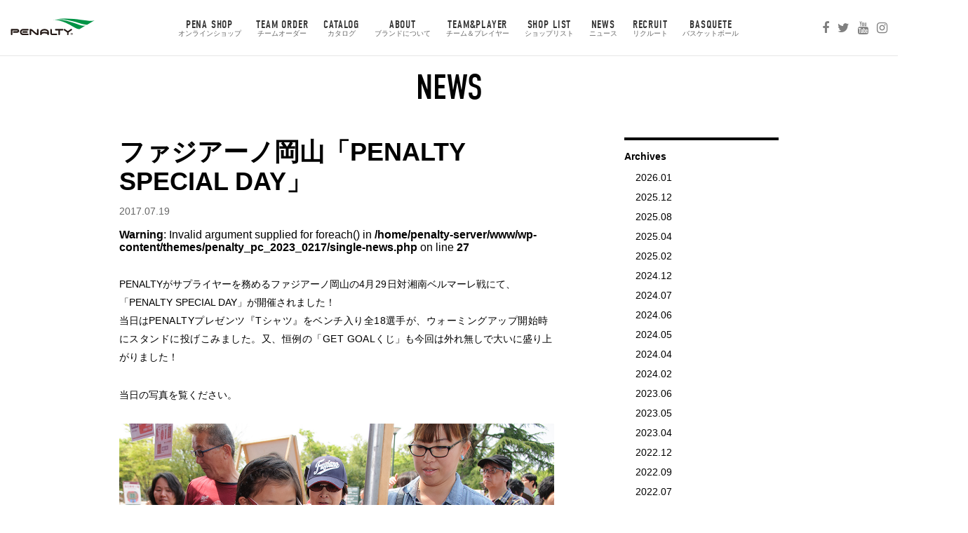

--- FILE ---
content_type: text/html; charset=UTF-8
request_url: https://www.penalty.co.jp/news/5002
body_size: 39148
content:
<!doctype html>
<html lang="ja">

<head>
	<!-- Google tag (gtag.js) -->
	<script async src="https://www.googletagmanager.com/gtag/js?id=G-FX3WPY38K2"></script>
	<script>
		window.dataLayer = window.dataLayer || [];

		function gtag() {
			dataLayer.push(arguments);
		}
		gtag('js', new Date());

		gtag('config', 'G-FX3WPY38K2');
	</script>

	<meta charset="UTF-8">
	<title>PENALTY Official Website - ペナルティ オフィシャルウェブサイト</title>
	<link rel="stylesheet" href="https://www.penalty.co.jp/wp-content/themes/penalty_pc_2023_0217/style.css">
	<!-- <link rel="stylesheet" href="https://www.penalty.co.jp/wp-content/themes/penalty_pc_2023_0217/css/jquery.bxslider.min.css"> -->
	<link rel="stylesheet" href="https://www.penalty.co.jp/wp-content/themes/penalty_pc_2023_0217/js/slick/slick.css">
	<meta name="keywords" content="フットサル,フットボール,サッカー,ウインスポーツ,サッカーシューズ,フットサルシューズ,ユニフォーム,昇華・カスタムユニフォーム,ブラジル" />
	<meta name="description" content="PENALTYは1970年ブラジル・サンパウロで誕生しました。現在でも数多くのフットボーラーをサポートするブラジルNo.1フットボールブランドです。" />
	<link rel="shortcut icon" href="favicon.ico" />
	<!-- Og -->
	<meta property="og:locale" content="ja_JP">
	<meta property="fb:app_id" content="1344509882290727">
	<meta property="og:title" content="PENALTY Official Website - ペナルティ オフィシャルウェブサイト">
	<meta property="og:url" content="https://www.penalty.co.jp/">
	<meta property="og:type" content="website">
	<meta property="og:image" content="https://www.penalty.co.jp/wp-content/uploads/ogp_logo_1200.png">
<!-- 	<meta property="og:image" content="https://www.penalty.co.jp/wp-content/uploads/og_2019fw.jpg"> -->
	<meta property="og:site_name" content="PENALTY Official Website - ペナルティ オフィシャルウェブサイト">
	<meta property="og:description" content="PENALTYは1970年ブラジル・サンパウロで誕生しました。現在でも数多くのフットボーラーをサポートするブラジルNo.1フットボールブランドです。">

	<!-- Font -->
	<script src="https://use.typekit.net/bsb0cbp.js"></script>
	<script>
		try {
			Typekit.load({
				async: true
			});
		} catch (e) {}
	</script>
		<meta name='robots' content='max-image-preview:large' />
<link rel='dns-prefetch' href='//ajax.googleapis.com' />
<script type="text/javascript">
/* <![CDATA[ */
window._wpemojiSettings = {"baseUrl":"https:\/\/s.w.org\/images\/core\/emoji\/14.0.0\/72x72\/","ext":".png","svgUrl":"https:\/\/s.w.org\/images\/core\/emoji\/14.0.0\/svg\/","svgExt":".svg","source":{"concatemoji":"https:\/\/www.penalty.co.jp\/wp-includes\/js\/wp-emoji-release.min.js?ver=6.4.3"}};
/*! This file is auto-generated */
!function(i,n){var o,s,e;function c(e){try{var t={supportTests:e,timestamp:(new Date).valueOf()};sessionStorage.setItem(o,JSON.stringify(t))}catch(e){}}function p(e,t,n){e.clearRect(0,0,e.canvas.width,e.canvas.height),e.fillText(t,0,0);var t=new Uint32Array(e.getImageData(0,0,e.canvas.width,e.canvas.height).data),r=(e.clearRect(0,0,e.canvas.width,e.canvas.height),e.fillText(n,0,0),new Uint32Array(e.getImageData(0,0,e.canvas.width,e.canvas.height).data));return t.every(function(e,t){return e===r[t]})}function u(e,t,n){switch(t){case"flag":return n(e,"\ud83c\udff3\ufe0f\u200d\u26a7\ufe0f","\ud83c\udff3\ufe0f\u200b\u26a7\ufe0f")?!1:!n(e,"\ud83c\uddfa\ud83c\uddf3","\ud83c\uddfa\u200b\ud83c\uddf3")&&!n(e,"\ud83c\udff4\udb40\udc67\udb40\udc62\udb40\udc65\udb40\udc6e\udb40\udc67\udb40\udc7f","\ud83c\udff4\u200b\udb40\udc67\u200b\udb40\udc62\u200b\udb40\udc65\u200b\udb40\udc6e\u200b\udb40\udc67\u200b\udb40\udc7f");case"emoji":return!n(e,"\ud83e\udef1\ud83c\udffb\u200d\ud83e\udef2\ud83c\udfff","\ud83e\udef1\ud83c\udffb\u200b\ud83e\udef2\ud83c\udfff")}return!1}function f(e,t,n){var r="undefined"!=typeof WorkerGlobalScope&&self instanceof WorkerGlobalScope?new OffscreenCanvas(300,150):i.createElement("canvas"),a=r.getContext("2d",{willReadFrequently:!0}),o=(a.textBaseline="top",a.font="600 32px Arial",{});return e.forEach(function(e){o[e]=t(a,e,n)}),o}function t(e){var t=i.createElement("script");t.src=e,t.defer=!0,i.head.appendChild(t)}"undefined"!=typeof Promise&&(o="wpEmojiSettingsSupports",s=["flag","emoji"],n.supports={everything:!0,everythingExceptFlag:!0},e=new Promise(function(e){i.addEventListener("DOMContentLoaded",e,{once:!0})}),new Promise(function(t){var n=function(){try{var e=JSON.parse(sessionStorage.getItem(o));if("object"==typeof e&&"number"==typeof e.timestamp&&(new Date).valueOf()<e.timestamp+604800&&"object"==typeof e.supportTests)return e.supportTests}catch(e){}return null}();if(!n){if("undefined"!=typeof Worker&&"undefined"!=typeof OffscreenCanvas&&"undefined"!=typeof URL&&URL.createObjectURL&&"undefined"!=typeof Blob)try{var e="postMessage("+f.toString()+"("+[JSON.stringify(s),u.toString(),p.toString()].join(",")+"));",r=new Blob([e],{type:"text/javascript"}),a=new Worker(URL.createObjectURL(r),{name:"wpTestEmojiSupports"});return void(a.onmessage=function(e){c(n=e.data),a.terminate(),t(n)})}catch(e){}c(n=f(s,u,p))}t(n)}).then(function(e){for(var t in e)n.supports[t]=e[t],n.supports.everything=n.supports.everything&&n.supports[t],"flag"!==t&&(n.supports.everythingExceptFlag=n.supports.everythingExceptFlag&&n.supports[t]);n.supports.everythingExceptFlag=n.supports.everythingExceptFlag&&!n.supports.flag,n.DOMReady=!1,n.readyCallback=function(){n.DOMReady=!0}}).then(function(){return e}).then(function(){var e;n.supports.everything||(n.readyCallback(),(e=n.source||{}).concatemoji?t(e.concatemoji):e.wpemoji&&e.twemoji&&(t(e.twemoji),t(e.wpemoji)))}))}((window,document),window._wpemojiSettings);
/* ]]> */
</script>
<style id='wp-emoji-styles-inline-css' type='text/css'>

	img.wp-smiley, img.emoji {
		display: inline !important;
		border: none !important;
		box-shadow: none !important;
		height: 1em !important;
		width: 1em !important;
		margin: 0 0.07em !important;
		vertical-align: -0.1em !important;
		background: none !important;
		padding: 0 !important;
	}
</style>
<link rel='stylesheet' id='wp-block-library-css' href='https://www.penalty.co.jp/wp-includes/css/dist/block-library/style.min.css?ver=6.4.3' type='text/css' media='all' />
<style id='classic-theme-styles-inline-css' type='text/css'>
/*! This file is auto-generated */
.wp-block-button__link{color:#fff;background-color:#32373c;border-radius:9999px;box-shadow:none;text-decoration:none;padding:calc(.667em + 2px) calc(1.333em + 2px);font-size:1.125em}.wp-block-file__button{background:#32373c;color:#fff;text-decoration:none}
</style>
<style id='global-styles-inline-css' type='text/css'>
body{--wp--preset--color--black: #000000;--wp--preset--color--cyan-bluish-gray: #abb8c3;--wp--preset--color--white: #ffffff;--wp--preset--color--pale-pink: #f78da7;--wp--preset--color--vivid-red: #cf2e2e;--wp--preset--color--luminous-vivid-orange: #ff6900;--wp--preset--color--luminous-vivid-amber: #fcb900;--wp--preset--color--light-green-cyan: #7bdcb5;--wp--preset--color--vivid-green-cyan: #00d084;--wp--preset--color--pale-cyan-blue: #8ed1fc;--wp--preset--color--vivid-cyan-blue: #0693e3;--wp--preset--color--vivid-purple: #9b51e0;--wp--preset--gradient--vivid-cyan-blue-to-vivid-purple: linear-gradient(135deg,rgba(6,147,227,1) 0%,rgb(155,81,224) 100%);--wp--preset--gradient--light-green-cyan-to-vivid-green-cyan: linear-gradient(135deg,rgb(122,220,180) 0%,rgb(0,208,130) 100%);--wp--preset--gradient--luminous-vivid-amber-to-luminous-vivid-orange: linear-gradient(135deg,rgba(252,185,0,1) 0%,rgba(255,105,0,1) 100%);--wp--preset--gradient--luminous-vivid-orange-to-vivid-red: linear-gradient(135deg,rgba(255,105,0,1) 0%,rgb(207,46,46) 100%);--wp--preset--gradient--very-light-gray-to-cyan-bluish-gray: linear-gradient(135deg,rgb(238,238,238) 0%,rgb(169,184,195) 100%);--wp--preset--gradient--cool-to-warm-spectrum: linear-gradient(135deg,rgb(74,234,220) 0%,rgb(151,120,209) 20%,rgb(207,42,186) 40%,rgb(238,44,130) 60%,rgb(251,105,98) 80%,rgb(254,248,76) 100%);--wp--preset--gradient--blush-light-purple: linear-gradient(135deg,rgb(255,206,236) 0%,rgb(152,150,240) 100%);--wp--preset--gradient--blush-bordeaux: linear-gradient(135deg,rgb(254,205,165) 0%,rgb(254,45,45) 50%,rgb(107,0,62) 100%);--wp--preset--gradient--luminous-dusk: linear-gradient(135deg,rgb(255,203,112) 0%,rgb(199,81,192) 50%,rgb(65,88,208) 100%);--wp--preset--gradient--pale-ocean: linear-gradient(135deg,rgb(255,245,203) 0%,rgb(182,227,212) 50%,rgb(51,167,181) 100%);--wp--preset--gradient--electric-grass: linear-gradient(135deg,rgb(202,248,128) 0%,rgb(113,206,126) 100%);--wp--preset--gradient--midnight: linear-gradient(135deg,rgb(2,3,129) 0%,rgb(40,116,252) 100%);--wp--preset--font-size--small: 13px;--wp--preset--font-size--medium: 20px;--wp--preset--font-size--large: 36px;--wp--preset--font-size--x-large: 42px;--wp--preset--spacing--20: 0.44rem;--wp--preset--spacing--30: 0.67rem;--wp--preset--spacing--40: 1rem;--wp--preset--spacing--50: 1.5rem;--wp--preset--spacing--60: 2.25rem;--wp--preset--spacing--70: 3.38rem;--wp--preset--spacing--80: 5.06rem;--wp--preset--shadow--natural: 6px 6px 9px rgba(0, 0, 0, 0.2);--wp--preset--shadow--deep: 12px 12px 50px rgba(0, 0, 0, 0.4);--wp--preset--shadow--sharp: 6px 6px 0px rgba(0, 0, 0, 0.2);--wp--preset--shadow--outlined: 6px 6px 0px -3px rgba(255, 255, 255, 1), 6px 6px rgba(0, 0, 0, 1);--wp--preset--shadow--crisp: 6px 6px 0px rgba(0, 0, 0, 1);}:where(.is-layout-flex){gap: 0.5em;}:where(.is-layout-grid){gap: 0.5em;}body .is-layout-flow > .alignleft{float: left;margin-inline-start: 0;margin-inline-end: 2em;}body .is-layout-flow > .alignright{float: right;margin-inline-start: 2em;margin-inline-end: 0;}body .is-layout-flow > .aligncenter{margin-left: auto !important;margin-right: auto !important;}body .is-layout-constrained > .alignleft{float: left;margin-inline-start: 0;margin-inline-end: 2em;}body .is-layout-constrained > .alignright{float: right;margin-inline-start: 2em;margin-inline-end: 0;}body .is-layout-constrained > .aligncenter{margin-left: auto !important;margin-right: auto !important;}body .is-layout-constrained > :where(:not(.alignleft):not(.alignright):not(.alignfull)){max-width: var(--wp--style--global--content-size);margin-left: auto !important;margin-right: auto !important;}body .is-layout-constrained > .alignwide{max-width: var(--wp--style--global--wide-size);}body .is-layout-flex{display: flex;}body .is-layout-flex{flex-wrap: wrap;align-items: center;}body .is-layout-flex > *{margin: 0;}body .is-layout-grid{display: grid;}body .is-layout-grid > *{margin: 0;}:where(.wp-block-columns.is-layout-flex){gap: 2em;}:where(.wp-block-columns.is-layout-grid){gap: 2em;}:where(.wp-block-post-template.is-layout-flex){gap: 1.25em;}:where(.wp-block-post-template.is-layout-grid){gap: 1.25em;}.has-black-color{color: var(--wp--preset--color--black) !important;}.has-cyan-bluish-gray-color{color: var(--wp--preset--color--cyan-bluish-gray) !important;}.has-white-color{color: var(--wp--preset--color--white) !important;}.has-pale-pink-color{color: var(--wp--preset--color--pale-pink) !important;}.has-vivid-red-color{color: var(--wp--preset--color--vivid-red) !important;}.has-luminous-vivid-orange-color{color: var(--wp--preset--color--luminous-vivid-orange) !important;}.has-luminous-vivid-amber-color{color: var(--wp--preset--color--luminous-vivid-amber) !important;}.has-light-green-cyan-color{color: var(--wp--preset--color--light-green-cyan) !important;}.has-vivid-green-cyan-color{color: var(--wp--preset--color--vivid-green-cyan) !important;}.has-pale-cyan-blue-color{color: var(--wp--preset--color--pale-cyan-blue) !important;}.has-vivid-cyan-blue-color{color: var(--wp--preset--color--vivid-cyan-blue) !important;}.has-vivid-purple-color{color: var(--wp--preset--color--vivid-purple) !important;}.has-black-background-color{background-color: var(--wp--preset--color--black) !important;}.has-cyan-bluish-gray-background-color{background-color: var(--wp--preset--color--cyan-bluish-gray) !important;}.has-white-background-color{background-color: var(--wp--preset--color--white) !important;}.has-pale-pink-background-color{background-color: var(--wp--preset--color--pale-pink) !important;}.has-vivid-red-background-color{background-color: var(--wp--preset--color--vivid-red) !important;}.has-luminous-vivid-orange-background-color{background-color: var(--wp--preset--color--luminous-vivid-orange) !important;}.has-luminous-vivid-amber-background-color{background-color: var(--wp--preset--color--luminous-vivid-amber) !important;}.has-light-green-cyan-background-color{background-color: var(--wp--preset--color--light-green-cyan) !important;}.has-vivid-green-cyan-background-color{background-color: var(--wp--preset--color--vivid-green-cyan) !important;}.has-pale-cyan-blue-background-color{background-color: var(--wp--preset--color--pale-cyan-blue) !important;}.has-vivid-cyan-blue-background-color{background-color: var(--wp--preset--color--vivid-cyan-blue) !important;}.has-vivid-purple-background-color{background-color: var(--wp--preset--color--vivid-purple) !important;}.has-black-border-color{border-color: var(--wp--preset--color--black) !important;}.has-cyan-bluish-gray-border-color{border-color: var(--wp--preset--color--cyan-bluish-gray) !important;}.has-white-border-color{border-color: var(--wp--preset--color--white) !important;}.has-pale-pink-border-color{border-color: var(--wp--preset--color--pale-pink) !important;}.has-vivid-red-border-color{border-color: var(--wp--preset--color--vivid-red) !important;}.has-luminous-vivid-orange-border-color{border-color: var(--wp--preset--color--luminous-vivid-orange) !important;}.has-luminous-vivid-amber-border-color{border-color: var(--wp--preset--color--luminous-vivid-amber) !important;}.has-light-green-cyan-border-color{border-color: var(--wp--preset--color--light-green-cyan) !important;}.has-vivid-green-cyan-border-color{border-color: var(--wp--preset--color--vivid-green-cyan) !important;}.has-pale-cyan-blue-border-color{border-color: var(--wp--preset--color--pale-cyan-blue) !important;}.has-vivid-cyan-blue-border-color{border-color: var(--wp--preset--color--vivid-cyan-blue) !important;}.has-vivid-purple-border-color{border-color: var(--wp--preset--color--vivid-purple) !important;}.has-vivid-cyan-blue-to-vivid-purple-gradient-background{background: var(--wp--preset--gradient--vivid-cyan-blue-to-vivid-purple) !important;}.has-light-green-cyan-to-vivid-green-cyan-gradient-background{background: var(--wp--preset--gradient--light-green-cyan-to-vivid-green-cyan) !important;}.has-luminous-vivid-amber-to-luminous-vivid-orange-gradient-background{background: var(--wp--preset--gradient--luminous-vivid-amber-to-luminous-vivid-orange) !important;}.has-luminous-vivid-orange-to-vivid-red-gradient-background{background: var(--wp--preset--gradient--luminous-vivid-orange-to-vivid-red) !important;}.has-very-light-gray-to-cyan-bluish-gray-gradient-background{background: var(--wp--preset--gradient--very-light-gray-to-cyan-bluish-gray) !important;}.has-cool-to-warm-spectrum-gradient-background{background: var(--wp--preset--gradient--cool-to-warm-spectrum) !important;}.has-blush-light-purple-gradient-background{background: var(--wp--preset--gradient--blush-light-purple) !important;}.has-blush-bordeaux-gradient-background{background: var(--wp--preset--gradient--blush-bordeaux) !important;}.has-luminous-dusk-gradient-background{background: var(--wp--preset--gradient--luminous-dusk) !important;}.has-pale-ocean-gradient-background{background: var(--wp--preset--gradient--pale-ocean) !important;}.has-electric-grass-gradient-background{background: var(--wp--preset--gradient--electric-grass) !important;}.has-midnight-gradient-background{background: var(--wp--preset--gradient--midnight) !important;}.has-small-font-size{font-size: var(--wp--preset--font-size--small) !important;}.has-medium-font-size{font-size: var(--wp--preset--font-size--medium) !important;}.has-large-font-size{font-size: var(--wp--preset--font-size--large) !important;}.has-x-large-font-size{font-size: var(--wp--preset--font-size--x-large) !important;}
.wp-block-navigation a:where(:not(.wp-element-button)){color: inherit;}
:where(.wp-block-post-template.is-layout-flex){gap: 1.25em;}:where(.wp-block-post-template.is-layout-grid){gap: 1.25em;}
:where(.wp-block-columns.is-layout-flex){gap: 2em;}:where(.wp-block-columns.is-layout-grid){gap: 2em;}
.wp-block-pullquote{font-size: 1.5em;line-height: 1.6;}
</style>
<link rel='stylesheet' id='wp-pagenavi-css' href='https://www.penalty.co.jp/wp-content/plugins/wp-pagenavi/pagenavi-css.css?ver=2.70' type='text/css' media='all' />
<script type="text/javascript" src="https://ajax.googleapis.com/ajax/libs/jquery/1.11.1/jquery.min.js?ver=1.11.1" id="jquery-js"></script>
<link rel="https://api.w.org/" href="https://www.penalty.co.jp/wp-json/" /><link rel="EditURI" type="application/rsd+xml" title="RSD" href="https://www.penalty.co.jp/xmlrpc.php?rsd" />
<meta name="generator" content="WordPress 6.4.3" />
<link rel="canonical" href="https://www.penalty.co.jp/news/5002" />
<link rel='shortlink' href='https://www.penalty.co.jp/?p=5002' />
<link rel="alternate" type="application/json+oembed" href="https://www.penalty.co.jp/wp-json/oembed/1.0/embed?url=https%3A%2F%2Fwww.penalty.co.jp%2Fnews%2F5002" />
<link rel="alternate" type="text/xml+oembed" href="https://www.penalty.co.jp/wp-json/oembed/1.0/embed?url=https%3A%2F%2Fwww.penalty.co.jp%2Fnews%2F5002&#038;format=xml" />
                <script>
                    var ajaxUrl = 'https://www.penalty.co.jp/wp-admin/admin-ajax.php';
                </script>
        	<script type='text/javascript' src='https://www.penalty.co.jp/wp-content/themes/penalty_pc_2023_0217/js/jquery.bgswitcher.js'></script>
	<script type='text/javascript' src='https://www.penalty.co.jp/wp-content/themes/penalty_pc_2023_0217/js/dropdown.js'></script>
	<script type='text/javascript' src='https://www.penalty.co.jp/wp-content/themes/penalty_pc_2023_0217/js/slick/slick.js'></script>
	<script type='text/javascript' src='https://www.penalty.co.jp/wp-content/themes/penalty_pc_2023_0217/js/slick-setting.js'></script>
	<script>
		$(function() {
			var slick = $('#mainSlide').slick({
				slidesToShow: 4, //スライドが見える数
				slidesToScroll: 1, //スライドがスクロールする数
				infinite: true, //無限スクロール
				draggable: false, //マウスドラッグでのスクロール
				autoplay: true, //自動再生
				arrows: true, //アローを非表示
				centerMode: false, //
				variableWidth: true, //可変幅
				appendArrows: $('#arrows')
			});

			$('.slick-next').on('click', function() {
				slick.slickNext();
			});
			$('.slick-prev').on('click', function() {
				slick.slickPrev();
			});
		});
	</script>

</head>

<body data-rsssl=1 class="home">

	<header class="Header">
		<div class="Header__wrap">
			<h1 class="Header__siteid">
				<a href="/">
					<img src="https://www.penalty.co.jp/wp-content/themes/penalty_pc_2023_0217/images/header__logo.svg" alt="Panalty">
				</a>
			</h1>
			<nav class="Header__nav">
				<ul id="menu">
					<li><a href="https://penalty.jp" target="_blank">PENA SHOP<span>オンラインショップ</span></a></li>
					<li><a href="/custom_order/">Team Order<span>チームオーダー</span></a></li>
					<li>
						<a nohref="">Catalog<span>カタログ</span></a>
						<ul class="child">
							<li><a href="/catalog/2026SS/" target="blank">2026春夏 新商品</a></li>
							<li><a href="/catalog/2025FW/" target="blank">2025秋冬 新商品</a></li>
<!-- 							<li><a href="/catalog/2025SS/" target="blank">2025春夏 新商品</a></li> -->
<!-- 							<li><a href="/catalog/2024FW/" target="blank">2024秋冬 新商品</a></li> -->
							<li><a href="/catalog/2026ORDER/" target="blank">オーダーカタログ</span></a></li>
						</ul>
					</li>
					<li><a href="/about/">About<span>ブランドについて</span></a></li>
					<li><a href="/team-player/">Team&Player<span>チーム＆プレイヤー</span></a></li>
					<li><a href="/shoplist/">Shop List<span>ショップリスト</span></a></li>
					<li><a href="/news/">News<span>ニュース</span></a></li>
					<li><a href="/recruit/">Recruit<span>リクルート</span></a></li>
					<li><a href="/basquete/" target="_blank">Basquete<span>バスケットボール</span></a></li>
				</ul>
			</nav>
			<div class="Header__sns">
				<ul>
					<li><a href="https://www.facebook.com/PENALTYjapan/" target="_blank"><i class="fa fa-facebook" aria-hidden="true"></i></a></li>
					<li><a href="https://twitter.com/PENALTY_JP" target="_blank"><i class="fa fa-twitter" aria-hidden="true"></i></a></li>
					<li><a href="https://www.youtube.com/channel/UCTFWu28sOEHs3gduTInx61A" target="_blank"><i class="fa fa-youtube" aria-hidden="true"></i></a></li>
					<li><a href="https://www.instagram.com/penalty.jp/" target="_blank"><i class="fa fa-instagram" aria-hidden="true"></i></a></li>
				</ul>
			</div>
		</div>
	</header>
	<div class="Container">
<div id="fb-root"></div>
<script>(function(d, s, id) {
    var js, fjs = d.getElementsByTagName(s)[0];
    if (d.getElementById(id)) return;
    js = d.createElement(s); js.id = id;
    js.src = "//connect.facebook.net/ja_JP/sdk.js#xfbml=1&version=v2.8&appId=1344509882290727";
    fjs.parentNode.insertBefore(js, fjs);
  }(document, 'script', 'facebook-jssdk'));</script>

<main class="Content -detail">

  <section class="NewsBox">
    <h2 class="PageTitle">
      <em>News</em>
    </h2>
    <div class="NewsBox__main">
      <article class="Detail">
        <h1 class="Detail__title">
          ファジアーノ岡山「PENALTY SPECIAL DAY」        </h1>
        <div class="Detail__data">
          <p class="Detail__date">2017.07.19</p>
          <br />
<b>Warning</b>:  Invalid argument supplied for foreach() in <b>/home/penalty-server/www/wp-content/themes/penalty_pc_2023_0217/single-news.php</b> on line <b>27</b><br />
          <p class="Detail__cate">
            <a href="" title="">
                          </a>
          </p>
        </div>

        <div class="Detail__main">
                      <p><span lang="EN-US">PENALTY</span>がサプライヤーを務めるファジアーノ岡山の<span style="text-align: left; color: #000000; text-transform: none; text-indent: 0px; letter-spacing: 0.48px; font-family: 'Noto Sans JP',Ubuntu,'Droid Sans',游ゴシック,YuGothic,'ヒラギノ角ゴ ProN W3','Hiragino Kaku Gothic ProN',メイリオ,Meiryo,sans-serif; font-size: 14px; font-style: normal; word-spacing: 0px; display: inline !important; white-space: normal; orphans: 2; widows: 2; float: none; background-color: #ffffff;"><span lang="EN-US">4</span>月<span lang="EN-US">29</span>日対</span>湘南ベルマーレ戦にて、「<span lang="EN-US">PENALTY SPECIAL DAY</span>」が開催されました！<span lang="EN-US"><br />
</span>当日は<span style="text-align: left; color: #000000; text-transform: none; text-indent: 0px; letter-spacing: 0.48px; font-family: 'Noto Sans JP',Ubuntu,'Droid Sans',游ゴシック,YuGothic,'ヒラギノ角ゴ ProN W3','Hiragino Kaku Gothic ProN',メイリオ,Meiryo,sans-serif; font-size: 14px; font-style: normal; word-spacing: 0px; display: inline !important; white-space: normal; orphans: 2; widows: 2; float: none; background-color: #ffffff;"><span lang="EN-US">PENALTY</span>プレゼンツ『<span lang="EN-US">T</span>シャツ』をベンチ入り全<span lang="EN-US">18</span>選手が、ウォーミングアップ開始時にスタンドに投げこみました。又、恒例の「<span lang="EN-US">GET GOAL</span></span>くじ」も今回は外れ無しで大いに盛り上がりました！</p>
<p>当日の写真を覧ください。</p>
<p><img fetchpriority="high" decoding="async" class="alignnone size-full wp-image-5003" src="https://www.penalty.co.jp/wp-content/uploads/010KMA_0037-.jpg" alt="" width="1200" height="923" srcset="https://www.penalty.co.jp/wp-content/uploads/010KMA_0037-.jpg 1200w, https://www.penalty.co.jp/wp-content/uploads/010KMA_0037--220x169.jpg 220w, https://www.penalty.co.jp/wp-content/uploads/010KMA_0037--768x591.jpg 768w" sizes="(max-width: 1200px) 100vw, 1200px" /></p>
<div id="attachment_5004" style="width: 1210px" class="wp-caption alignnone"><img decoding="async" aria-describedby="caption-attachment-5004" class="size-full wp-image-5004" src="https://www.penalty.co.jp/wp-content/uploads/1224d.jpg" alt="" width="1200" height="1046" srcset="https://www.penalty.co.jp/wp-content/uploads/1224d.jpg 1200w, https://www.penalty.co.jp/wp-content/uploads/1224d-220x192.jpg 220w, https://www.penalty.co.jp/wp-content/uploads/1224d-768x669.jpg 768w" sizes="(max-width: 1200px) 100vw, 1200px" /><p id="caption-attachment-5004" class="wp-caption-text">OLYMPUS DIGITAL CAMERA</p></div>
<p><img decoding="async" class="alignnone size-full wp-image-5005" src="https://www.penalty.co.jp/wp-content/uploads/013KMA_0050-.jpg" alt="" width="1200" height="973" srcset="https://www.penalty.co.jp/wp-content/uploads/013KMA_0050-.jpg 1200w, https://www.penalty.co.jp/wp-content/uploads/013KMA_0050--220x178.jpg 220w, https://www.penalty.co.jp/wp-content/uploads/013KMA_0050--768x623.jpg 768w" sizes="(max-width: 1200px) 100vw, 1200px" /> <img loading="lazy" decoding="async" class="alignnone size-medium wp-image-5006" src="https://www.penalty.co.jp/wp-content/uploads/024KMA_0075-.jpg" alt="" width="1200" height="1055" srcset="https://www.penalty.co.jp/wp-content/uploads/024KMA_0075-.jpg 1200w, https://www.penalty.co.jp/wp-content/uploads/024KMA_0075--220x193.jpg 220w, https://www.penalty.co.jp/wp-content/uploads/024KMA_0075--768x675.jpg 768w" sizes="(max-width: 1200px) 100vw, 1200px" /> <img loading="lazy" decoding="async" class="alignnone size-full wp-image-5007" src="https://www.penalty.co.jp/wp-content/uploads/130KMA_0705-.jpg" alt="" width="1200" height="1079" srcset="https://www.penalty.co.jp/wp-content/uploads/130KMA_0705-.jpg 1200w, https://www.penalty.co.jp/wp-content/uploads/130KMA_0705--220x198.jpg 220w, https://www.penalty.co.jp/wp-content/uploads/130KMA_0705--768x691.jpg 768w" sizes="(max-width: 1200px) 100vw, 1200px" /></p>
<p>&nbsp;</p>
                  </div>

        
<aside class="Detail__sns">
  <ul>
    <li><a href="https://twitter.com/share" class="twitter-share-button" data-via="PENALTY_JP">Tweet</a> <script>!function(d,s,id){var js,fjs=d.getElementsByTagName(s)[0],p=/^http:/.test(d.location)?'http':'https';if(!d.getElementById(id)){js=d.createElement(s);js.id=id;js.src=p+'://platform.twitter.com/widgets.js';fjs.parentNode.insertBefore(js,fjs);}}(document, 'script', 'twitter-wjs');</script></li>
    <li>
      <div class="fb-like" data-layout="button" data-action="like" data-size="small" data-show-faces="false" data-share="true"></div></li>
  </ul>
</aside>      </article>

      <div class="News__list -archives">
                <article class="News__item">
          <div class="News__thumb">
            <a href="https://www.penalty.co.jp/news/16012">
              <img src="https://www.penalty.co.jp/wp-content/uploads/4fc3dca75db848d384dfd6147db68df7.jpg" alt=" 【NEWS】2026 SPRING/SUMMER コレクション公開のお知らせ">
            </a>
          </div>
          <div class="News__data">
                          <p class="News__cate">新商品</p>
                        <h1 class="News__title">
              <a href="https://www.penalty.co.jp/news/16012">【NEWS】2026 SPRING/SUMMER コレクション公開のお知らせ</a>
            </h1>
            <p class="News__txt">いつもPENALTYをご愛顧いただき、誠にありがとうございます。 2026 SPRING/SUMME…</p>
            <p class="News__date">2026.01.30</p>
          </div>
        </article>
                <article class="News__item">
          <div class="News__thumb">
            <a href="https://www.penalty.co.jp/news/15996">
              <img src="https://www.penalty.co.jp/wp-content/uploads/kv_sp.jpg" alt=" 25FW商品 SALEアイテム展開スタート！！">
            </a>
          </div>
          <div class="News__data">
                          <p class="News__cate">お知らせ</p>
                        <h1 class="News__title">
              <a href="https://www.penalty.co.jp/news/15996">25FW商品 SALEアイテム展開スタート！！</a>
            </h1>
            <p class="News__txt">本日1/9より、25FW一部商品でSALEスタートしておりますので、ぜひチェックしてみてください！！</p>
            <p class="News__date">2026.01.09</p>
          </div>
        </article>
                <article class="News__item">
          <div class="News__thumb">
            <a href="https://www.penalty.co.jp/news/15982">
              <img src="https://www.penalty.co.jp/wp-content/uploads/f364e95b9ff9ab62a0404c239c013a9c.jpg" alt=" 年末年始のEC出荷スケジュールについて">
            </a>
          </div>
          <div class="News__data">
                          <p class="News__cate">お知らせ</p>
                        <h1 class="News__title">
              <a href="https://www.penalty.co.jp/news/15982">年末年始のEC出荷スケジュールについて</a>
            </h1>
            <p class="News__txt">平素より弊社オンラインショップをご利用いただき、誠にありがとうございます。 年末年始期間中のEC出荷…</p>
            <p class="News__date">2025.12.19</p>
          </div>
        </article>
                <article class="News__item">
          <div class="News__thumb">
            <a href="https://www.penalty.co.jp/news/15790">
              <img src="https://www.penalty.co.jp/wp-content/uploads/IMG_4353.jpg" alt=" 岡山エイコースポーツさん新外壁大型看板解禁！">
            </a>
          </div>
          <div class="News__data">
                          <p class="News__cate">お知らせ</p>
                        <h1 class="News__title">
              <a href="https://www.penalty.co.jp/news/15790">岡山エイコースポーツさん新外壁大型看板解禁！</a>
            </h1>
            <p class="News__txt">岡山エイコースポーツさんの外壁大型看板が「PENALTY×ファジアーノ岡山」2025バージョンにリニ…</p>
            <p class="News__date">2025.08.07</p>
          </div>
        </article>
                      </div>

      <div class="BtnSet -col1">
        <p class="Btn -archives">
          <a href="/news/">ニュース一覧へ</a>
        </p>
      </div>
    </div>

    <div class="NewsBox__side">
      <aside>
        <h2>Archives</h2>
        <ul>
          	<li><a href='https://www.penalty.co.jp/news/2026/01'>2026.01</a></li>
	<li><a href='https://www.penalty.co.jp/news/2025/12'>2025.12</a></li>
	<li><a href='https://www.penalty.co.jp/news/2025/08'>2025.08</a></li>
	<li><a href='https://www.penalty.co.jp/news/2025/04'>2025.04</a></li>
	<li><a href='https://www.penalty.co.jp/news/2025/02'>2025.02</a></li>
	<li><a href='https://www.penalty.co.jp/news/2024/12'>2024.12</a></li>
	<li><a href='https://www.penalty.co.jp/news/2024/07'>2024.07</a></li>
	<li><a href='https://www.penalty.co.jp/news/2024/06'>2024.06</a></li>
	<li><a href='https://www.penalty.co.jp/news/2024/05'>2024.05</a></li>
	<li><a href='https://www.penalty.co.jp/news/2024/04'>2024.04</a></li>
	<li><a href='https://www.penalty.co.jp/news/2024/02'>2024.02</a></li>
	<li><a href='https://www.penalty.co.jp/news/2023/06'>2023.06</a></li>
	<li><a href='https://www.penalty.co.jp/news/2023/05'>2023.05</a></li>
	<li><a href='https://www.penalty.co.jp/news/2023/04'>2023.04</a></li>
	<li><a href='https://www.penalty.co.jp/news/2022/12'>2022.12</a></li>
	<li><a href='https://www.penalty.co.jp/news/2022/09'>2022.09</a></li>
	<li><a href='https://www.penalty.co.jp/news/2022/07'>2022.07</a></li>
	<li><a href='https://www.penalty.co.jp/news/2022/06'>2022.06</a></li>
	<li><a href='https://www.penalty.co.jp/news/2022/05'>2022.05</a></li>
	<li><a href='https://www.penalty.co.jp/news/2022/01'>2022.01</a></li>
	<li><a href='https://www.penalty.co.jp/news/2021/12'>2021.12</a></li>
	<li><a href='https://www.penalty.co.jp/news/2021/09'>2021.09</a></li>
	<li><a href='https://www.penalty.co.jp/news/2021/08'>2021.08</a></li>
	<li><a href='https://www.penalty.co.jp/news/2021/07'>2021.07</a></li>
	<li><a href='https://www.penalty.co.jp/news/2021/05'>2021.05</a></li>
	<li><a href='https://www.penalty.co.jp/news/2021/04'>2021.04</a></li>
	<li><a href='https://www.penalty.co.jp/news/2021/02'>2021.02</a></li>
	<li><a href='https://www.penalty.co.jp/news/2020/12'>2020.12</a></li>
	<li><a href='https://www.penalty.co.jp/news/2020/09'>2020.09</a></li>
	<li><a href='https://www.penalty.co.jp/news/2020/08'>2020.08</a></li>
	<li><a href='https://www.penalty.co.jp/news/2020/04'>2020.04</a></li>
	<li><a href='https://www.penalty.co.jp/news/2020/03'>2020.03</a></li>
	<li><a href='https://www.penalty.co.jp/news/2020/02'>2020.02</a></li>
	<li><a href='https://www.penalty.co.jp/news/2020/01'>2020.01</a></li>
	<li><a href='https://www.penalty.co.jp/news/2019/11'>2019.11</a></li>
	<li><a href='https://www.penalty.co.jp/news/2019/10'>2019.10</a></li>
	<li><a href='https://www.penalty.co.jp/news/2019/09'>2019.09</a></li>
	<li><a href='https://www.penalty.co.jp/news/2019/08'>2019.08</a></li>
	<li><a href='https://www.penalty.co.jp/news/2019/07'>2019.07</a></li>
	<li><a href='https://www.penalty.co.jp/news/2019/05'>2019.05</a></li>
	<li><a href='https://www.penalty.co.jp/news/2019/04'>2019.04</a></li>
	<li><a href='https://www.penalty.co.jp/news/2019/03'>2019.03</a></li>
	<li><a href='https://www.penalty.co.jp/news/2019/01'>2019.01</a></li>
	<li><a href='https://www.penalty.co.jp/news/2018/12'>2018.12</a></li>
	<li><a href='https://www.penalty.co.jp/news/2018/10'>2018.10</a></li>
	<li><a href='https://www.penalty.co.jp/news/2018/09'>2018.09</a></li>
	<li><a href='https://www.penalty.co.jp/news/2018/08'>2018.08</a></li>
	<li><a href='https://www.penalty.co.jp/news/2018/05'>2018.05</a></li>
	<li><a href='https://www.penalty.co.jp/news/2018/04'>2018.04</a></li>
	<li><a href='https://www.penalty.co.jp/news/2018/03'>2018.03</a></li>
	<li><a href='https://www.penalty.co.jp/news/2018/02'>2018.02</a></li>
	<li><a href='https://www.penalty.co.jp/news/2018/01'>2018.01</a></li>
	<li><a href='https://www.penalty.co.jp/news/2017/12'>2017.12</a></li>
	<li><a href='https://www.penalty.co.jp/news/2017/11'>2017.11</a></li>
	<li><a href='https://www.penalty.co.jp/news/2017/10'>2017.10</a></li>
	<li><a href='https://www.penalty.co.jp/news/2017/09'>2017.09</a></li>
	<li><a href='https://www.penalty.co.jp/news/2017/08'>2017.08</a></li>
	<li><a href='https://www.penalty.co.jp/news/2017/07'>2017.07</a></li>
	<li><a href='https://www.penalty.co.jp/news/2017/06'>2017.06</a></li>
	<li><a href='https://www.penalty.co.jp/news/2017/05'>2017.05</a></li>
	<li><a href='https://www.penalty.co.jp/news/2017/04'>2017.04</a></li>
	<li><a href='https://www.penalty.co.jp/news/2017/03'>2017.03</a></li>
        </ul>
      </aside>
      <aside>
        <h2>Category</h2>
        <ul>
          	<li class="cat-item cat-item-10"><a href="https://www.penalty.co.jp/news/news_category/%e3%81%8a%e7%9f%a5%e3%82%89%e3%81%9b">お知らせ</a>
</li>
	<li class="cat-item cat-item-12"><a href="https://www.penalty.co.jp/news/news_category/%e3%82%a4%e3%83%99%e3%83%b3%e3%83%88">イベント</a>
</li>
	<li class="cat-item cat-item-11"><a href="https://www.penalty.co.jp/news/news_category/%e3%82%b5%e3%83%9d%e3%83%bc%e3%83%88">サポート</a>
</li>
	<li class="cat-item cat-item-9"><a href="https://www.penalty.co.jp/news/news_category/newitem">新商品</a>
</li>
        </ul>
      </aside>
    </div>
  </section><!-- // NewsBox -->

  <div class="BnrSet -col2">
  <p>
          <a href="https://penalty.jp" target="_blank">
                <img src="https://www.penalty.co.jp/wp-content/uploads/product_bnr_20190911.jpg" alt="プロダクト">
      </a>
  </p>
  <p>
        <a href="https://www.penalty.co.jp/custom_order">
              <img src="https://www.penalty.co.jp/wp-content/uploads/bnr__CustomOrder-2-1.png" alt="チームオーダー">
      </a>
  </p>
</div><!-- BnrSet -->
</main>

<footer class="Footer">
    <div class="Footer__sns">
        <ul>
            <li class="-facebook"><a href="https://www.facebook.com/PENALTYjapan/" target="_blank"><i class="fa fa-facebook" aria-hidden="true"></i></a></li>
            <li class="-twitter"><a href="https://twitter.com/PENALTY_JP" target="_blank"><i class="fa fa-twitter" aria-hidden="true"></i></a></li>
            <li class="-youtube"><a href="https://www.youtube.com/channel/UCTFWu28sOEHs3gduTInx61A" target="_blank"><i class="fa fa-youtube" aria-hidden="true"></i></a></li>
            <li class="-instagram"><a href="https://www.instagram.com/penalty.jp/" target="_blank"><i class="fa fa-instagram" aria-hidden="true"></i></a></li>
        </ul>
        <div class="Footer__snsText">
            <p>最新情報は公式SNSで配信中！今すぐフォロー！</p>
        </div>
    </div>

    <div class="Footer__nav">
        <nav>
            <ul>
                <li><a href="https://penalty.jp" target="_blank">PENA SHOP</a></li>
                <li><a href="/custom_order/">TEAM ORDER</a></li>
                <li><a href="/about/">ABOUT</a></li>
                <li><a href="/team-player/">TEAM&PLAYER</a></li>
                <li><a href="/shoplist/">SHOPLIST</a></li>
                <li><a href="/news/">NEWS</a></li>
                <li><a href="/company/">COMPANY</a></li>
            </ul>
        </nav>
    </div>
    
    <div class="Footer__area">
        <div class="Footer__content">
            <ul class="Footer__subNav">
<!--                <li><a href="/privacy/">Privacy Policy</a></li>-->
<!--                <li><a href="/terms/">Terms</a></li>-->
<!--                <li><a href="/contact/">Contact</a></li>-->
            </ul>

            <p class="Footer__copyright">
                Copyright © WIN SPORTS Co.,Ltd. <span>All Rights Reserved.</span>
            </p>
        </div>
    </div>

    <p class="Footer__btnTop">
        <a href="#Header" class="page-link-button"><img src="https://www.penalty.co.jp/wp-content/themes/penalty_pc_2023_0217/images/btn__totop.png" alt="ページのトップへ戻る"></a>
    </p>
</footer>
</div>

<script src="https://www.penalty.co.jp/wp-content/themes/penalty_pc_2023_0217/js/common.js"></script>



<script>
    (function(i,s,o,g,r,a,m){i['GoogleAnalyticsObject']=r;i[r]=i[r]||function(){
          (i[r].q=i[r].q||[]).push(arguments)},i[r].l=1*new Date();a=s.createElement(o),
      m=s.getElementsByTagName(o)[0];a.async=1;a.src=g;m.parentNode.insertBefore(a,m)
    })(window,document,'script','https://www.google-analytics.com/analytics.js','ga');
    ga('create', 'UA-100560200-1', 'auto');
    ga('send', 'pageview');
</script>

</body>
</html>


--- FILE ---
content_type: text/css
request_url: https://www.penalty.co.jp/wp-content/themes/penalty_pc_2023_0217/style.css
body_size: 78
content:
/*
Theme Name: Penalty web PC 2023_0217
*/

@import "css/font-awesome.css";
@import "css/main.css";
@import "css/penalty.css";
@import "css/product_list.css";

--- FILE ---
content_type: text/css
request_url: https://www.penalty.co.jp/wp-content/themes/penalty_pc_2023_0217/js/slick/slick.css
body_size: 2869
content:
/* Slider */
.slick-slider
{
    position: relative;

    display: block;
    box-sizing: border-box;

    -webkit-user-select: none;
       -moz-user-select: none;
        -ms-user-select: none;
            user-select: none;

    -webkit-touch-callout: none;
    -khtml-user-select: none;
    -ms-touch-action: pan-y;
        touch-action: pan-y;
    -webkit-tap-highlight-color: transparent;
}

.slick-list
{
    position: relative;

    display: block;
    overflow: hidden;

    margin: 0;
    padding: 0;
}
.slick-list:focus
{
    outline: none;
}
.slick-list.dragging
{
    cursor: pointer;
    cursor: hand;
}

.slick-slider .slick-track,
.slick-slider .slick-list
{
    -webkit-transform: translate3d(0, 0, 0);
       -moz-transform: translate3d(0, 0, 0);
        -ms-transform: translate3d(0, 0, 0);
         -o-transform: translate3d(0, 0, 0);
            transform: translate3d(0, 0, 0);
}

.slick-track
{
    position: relative;
    top: 0;
    left: 0;

    display: block;
    margin-left: auto;
    margin-right: auto;
}
.slick-track:before,
.slick-track:after
{
    display: table;

    content: '';
}
.slick-track:after
{
    clear: both;
}
.slick-loading .slick-track
{
    visibility: hidden;
}

.slick-slide
{
    display: none;
    float: left;

    height: 100%;
    min-height: 1px;
}
[dir='rtl'] .slick-slide
{
    float: right;
}
.slick-slide img
{
    display: block;
}
.slick-slide.slick-loading img
{
    display: none;
}
.slick-slide.dragging img
{
    pointer-events: none;
}
.slick-initialized .slick-slide
{
    display: block;
}
.slick-loading .slick-slide
{
    visibility: hidden;
}
.slick-vertical .slick-slide
{
    display: block;

    height: auto;

    border: 1px solid transparent;
}
.slick-arrow.slick-hidden {
    display: none;
}

.slick-arrow {
width:48px;
height:48px;
text-indent:-9999px;
-webkit-tap-highlight-color: rgba(0,0,0,0)!important;
}

.slick-prev {
    background: url(https://www.penalty.co.jp/wp-content/themes/penalty_pc_2017fw/images/ico-arrow__left01.png) no-repeat;
    background-size:100%;
    position: absolute;
    top:calc(50% - 24px);
    left:40px;
}

.slick-next {
    background: url(https://www.penalty.co.jp/wp-content/themes/penalty_pc_2017fw/images/ico-arrow__right01.png) no-repeat;
    background-size:100%;
    position: absolute;
    top:calc(50% - 24px);
    right:40px;
}

.thumb {
    width:150px;
    /* height:150px; */
    height:170px;
    overflow: hidden;
    margin:0 0 10px 0;
}
.thumb:hover img {
    -webkit-transform: scale(1.1);
    transform: scale(1.1);
    transition: -webkit-transform .35s ease-out;
    transition: transform .35s ease-out;
    transition: transform .35s ease-out, -webkit-transform .35s ease-out; 
}

.thumb img {    
    transition: -webkit-transform .35s ease-out;
    transition: transform .35s ease-out;
    transition: transform .35s ease-out, -webkit-transform .35s ease-out; 
    max-width: 100%;
    height: auto;
}





--- FILE ---
content_type: application/javascript
request_url: https://www.penalty.co.jp/wp-content/themes/penalty_pc_2023_0217/js/slick-setting.js
body_size: 285
content:
$('.mainSlide').slick({
	slidesToShow: 4, //スライドが見える数
	slidesToScroll: 1, //スライドがスクロールする数
	infinite: true, //無限スクロール
	draggable: false, //マウスドラッグでのスクロール
	autoplay: true, //自動再生
	arrows: true, //アローを非表示
	centerMode: true, //
	variableWidth: true //可変幅
 });

--- FILE ---
content_type: application/javascript
request_url: https://www.penalty.co.jp/wp-content/themes/penalty_pc_2023_0217/js/common.js
body_size: 13937
content:
!function(t){function e(r){if(n[r])return n[r].exports;var a=n[r]={exports:{},id:r,loaded:!1};return t[r].call(a.exports,a,a.exports,e),a.loaded=!0,a.exports}var n={};return e.m=t,e.c=n,e.p="",e(0)}([function(t,e,n){"use strict";function r(t){return t&&t.__esModule?t:{default:t}}var a=n(1),o=r(a),u=n(3),i=r(u),s=n(4),c=r(s);new o.default,new i.default("Footer__btnTop");c.default.addButton("page-link-button")},function(t,e,n){"use strict";function r(t){return t&&t.__esModule?t:{default:t}}function a(t,e){if(!(t instanceof e))throw new TypeError("Cannot call a class as a function")}Object.defineProperty(e,"__esModule",{value:!0});var o=function(){function t(t,e){for(var n=0;n<e.length;n++){var r=e[n];r.enumerable=r.enumerable||!1,r.configurable=!0,"value"in r&&(r.writable=!0),Object.defineProperty(t,r.key,r)}}return function(e,n,r){return n&&t(e.prototype,n),r&&t(e,r),e}}(),u=n(2),i=r(u),s=function(){function t(){a(this,t),window.addEventListener("scroll",this.onScroll.bind(this)),this.targets=document.getElementsByClassName("lazyEffect");for(var e=0;e<this.targets.length;e++){var n=this.targets[e],r=n.getAttribute("data-le-top")||"30px",o=n.getAttribute("data-le-scale")||1;n.style.opacity=0,n.style.top=r,n.style.transform="scale("+o+")",n.style.position="relative"}this.showCheck()}return o(t,[{key:"onScroll",value:function(t){this.showCheck()}},{key:"showCheck",value:function(){for(var t=0;t<this.targets.length;t++){var e=this.targets[t];if(window.innerHeight>e.getBoundingClientRect().top&&null==e.getAttribute("data-le-init")){e.setAttribute("data-le-init","true");var n=e.getAttribute("data-le-duration")||1e3,r=e.getAttribute("data-le-delay")||0;(0,i.default)({targets:e,opacity:1,top:0,duration:n,delay:r,elasticity:200,scale:1,ease:"easeInOutCubic"})}}}}]),t}();e.default=s},function(t,e,n){var r,a,o;!function(n,u){a=[],r=u,o="function"==typeof r?r.apply(e,a):r,!(void 0!==o&&(t.exports=o))}(this,function(){var t,e="1.1.3",n={duration:1e3,delay:0,loop:!1,autoplay:!0,direction:"normal",easing:"easeOutElastic",elasticity:400,round:!1,begin:void 0,update:void 0,complete:void 0},r=["translateX","translateY","translateZ","rotate","rotateX","rotateY","rotateZ","scale","scaleX","scaleY","scaleZ","skewX","skewY"],a="transform",o={arr:function(t){return Array.isArray(t)},obj:function(t){return Object.prototype.toString.call(t).indexOf("Object")>-1},svg:function(t){return t instanceof SVGElement},dom:function(t){return t.nodeType||o.svg(t)},num:function(t){return!isNaN(parseInt(t))},str:function(t){return"string"==typeof t},fnc:function(t){return"function"==typeof t},und:function(t){return"undefined"==typeof t},nul:function(t){return"null"==typeof t},hex:function(t){return/(^#[0-9A-F]{6}$)|(^#[0-9A-F]{3}$)/i.test(t)},rgb:function(t){return/^rgb/.test(t)},hsl:function(t){return/^hsl/.test(t)},col:function(t){return o.hex(t)||o.rgb(t)||o.hsl(t)}},u=function(){var t={},e=["Quad","Cubic","Quart","Quint","Expo"],n={Sine:function(t){return 1+Math.sin(Math.PI/2*t-Math.PI/2)},Circ:function(t){return 1-Math.sqrt(1-t*t)},Elastic:function(t,e){if(0===t||1===t)return t;var n=1-Math.min(e,998)/1e3,r=t/1,a=r-1,o=n/(2*Math.PI)*Math.asin(1);return-(Math.pow(2,10*a)*Math.sin((a-o)*(2*Math.PI)/n))},Back:function(t){return t*t*(3*t-2)},Bounce:function(t){for(var e,n=4;t<((e=Math.pow(2,--n))-1)/11;);return 1/Math.pow(4,3-n)-7.5625*Math.pow((3*e-2)/22-t,2)}};return e.forEach(function(t,e){n[t]=function(t){return Math.pow(t,e+2)}}),Object.keys(n).forEach(function(e){var r=n[e];t["easeIn"+e]=r,t["easeOut"+e]=function(t,e){return 1-r(1-t,e)},t["easeInOut"+e]=function(t,e){return t<.5?r(2*t,e)/2:1-r(t*-2+2,e)/2},t["easeOutIn"+e]=function(t,e){return t<.5?(1-r(1-2*t,e))/2:(r(2*t-1,e)+1)/2}}),t.linear=function(t){return t},t}(),i=function(t){return o.str(t)?t:t+""},s=function(t){return t.replace(/([a-z])([A-Z])/g,"$1-$2").toLowerCase()},c=function(t){if(o.col(t))return!1;try{var e=document.querySelectorAll(t);return e}catch(t){return!1}},f=function(t,e){return Math.floor(Math.random()*(e-t+1))+t},l=function(t){return t.reduce(function(t,e){return t.concat(o.arr(e)?l(e):e)},[])},d=function(t){return o.arr(t)?t:(o.str(t)&&(t=c(t)||t),t instanceof NodeList||t instanceof HTMLCollection?[].slice.call(t):[t])},p=function(t,e){return t.some(function(t){return t===e})},h=function(t,e){var n={};return t.forEach(function(t){var r=JSON.stringify(e.map(function(e){return t[e]}));n[r]=n[r]||[],n[r].push(t)}),Object.keys(n).map(function(t){return n[t]})},m=function(t){return t.filter(function(t,e,n){return n.indexOf(t)===e})},v=function(t){var e={};for(var n in t)e[n]=t[n];return e},g=function(t,e){for(var n in e)t[n]=o.und(t[n])?e[n]:t[n];return t},y=function(t){var e=/^#?([a-f\d])([a-f\d])([a-f\d])$/i,t=t.replace(e,function(t,e,n,r){return e+e+n+n+r+r}),n=/^#?([a-f\d]{2})([a-f\d]{2})([a-f\d]{2})$/i.exec(t),r=parseInt(n[1],16),a=parseInt(n[2],16),o=parseInt(n[3],16);return"rgb("+r+","+a+","+o+")"},b=function(t){var e,n,r,t=/hsl\((\d+),\s*([\d.]+)%,\s*([\d.]+)%\)/g.exec(t),a=parseInt(t[1])/360,o=parseInt(t[2])/100,u=parseInt(t[3])/100,i=function(t,e,n){return n<0&&(n+=1),n>1&&(n-=1),n<1/6?t+6*(e-t)*n:n<.5?e:n<2/3?t+(e-t)*(2/3-n)*6:t};if(0==o)e=n=r=u;else{var s=u<.5?u*(1+o):u+o-u*o,c=2*u-s;e=i(c,s,a+1/3),n=i(c,s,a),r=i(c,s,a-1/3)}return"rgb("+255*e+","+255*n+","+255*r+")"},w=function(t){return o.rgb(t)?t:o.hex(t)?y(t):o.hsl(t)?b(t):void 0},M=function(t){return/([\+\-]?[0-9|auto\.]+)(%|px|pt|em|rem|in|cm|mm|ex|pc|vw|vh|deg)?/.exec(t)[2]},x=function(t,e,n){return M(e)?e:t.indexOf("translate")>-1?M(n)?e+M(n):e+"px":t.indexOf("rotate")>-1||t.indexOf("skew")>-1?e+"deg":e},A=function(t,e){if(e in t.style)return getComputedStyle(t).getPropertyValue(s(e))||"0"},k=function(t,e){var n=e.indexOf("scale")>-1?1:0,r=t.style.transform;if(!r)return n;for(var a=/(\w+)\((.+?)\)/g,o=[],u=[],i=[];o=a.exec(r);)u.push(o[1]),i.push(o[2]);var s=i.filter(function(t,n){return u[n]===e});return s.length?s[0]:n},E=function(t,e){return o.dom(t)&&p(r,e)?"transform":o.dom(t)&&(t.getAttribute(e)||o.svg(t)&&t[e])?"attribute":o.dom(t)&&"transform"!==e&&A(t,e)?"css":o.nul(t[e])||o.und(t[e])?void 0:"object"},O=function(t,e){switch(E(t,e)){case"transform":return k(t,e);case"css":return A(t,e);case"attribute":return t.getAttribute(e)}return t[e]||0},S=function(t,e,n){if(o.col(e))return w(e);if(M(e))return e;var r=M(M(t.to)?t.to:t.from);return!r&&n&&(r=M(n)),r?e+r:e},C=function(t){var e=/-?\d*\.?\d+/g;return{original:t,numbers:i(t).match(e)?i(t).match(e).map(Number):[0],strings:i(t).split(e)}},I=function(t,e,n){return e.reduce(function(e,r,a){var r=r?r:n[a-1];return e+t[a-1]+r})},j=function(t){var t=t?l(o.arr(t)?t.map(d):d(t)):[];return t.map(function(t,e){return{target:t,id:e}})},_=function(t,e){var r=[];for(var a in t)if(!n.hasOwnProperty(a)&&"targets"!==a){var u=o.obj(t[a])?v(t[a]):{value:t[a]};u.name=a,r.push(g(u,e))}return r},P=function(t,e,n,r){var a=d(o.fnc(n)?n(t,r):n);return{from:a.length>1?a[0]:O(t,e),to:a.length>1?a[1]:a[0]}},T=function(t,e,n,r){var a={};if("transform"===n)a.from=t+"("+x(t,e.from,e.to)+")",a.to=t+"("+x(t,e.to)+")";else{var o="css"===n?A(r,t):void 0;a.from=S(e,e.from,o),a.to=S(e,e.to,o)}return{from:C(a.from),to:C(a.to)}},B=function(t,e){var n=[];return t.forEach(function(r,a){var u=r.target;return e.forEach(function(e){var i=E(u,e.name);if(i){var s=P(u,e.name,e.value,a),c=v(e);c.animatables=r,c.type=i,c.from=T(e.name,s,c.type,u).from,c.to=T(e.name,s,c.type,u).to,c.round=o.col(s.from)||c.round?1:0,c.delay=(o.fnc(c.delay)?c.delay(u,a,t.length):c.delay)/J.speed,c.duration=(o.fnc(c.duration)?c.duration(u,a,t.length):c.duration)/J.speed,n.push(c)}})}),n},H=function(t,e){var n=B(t,e),r=h(n,["name","from","to","delay","duration"]);return r.map(function(t){var e=v(t[0]);return e.animatables=t.map(function(t){return t.animatables}),e.totalDuration=e.delay+e.duration,e})},L=function(t,e){t.tweens.forEach(function(n){var r=n.to,a=n.from,o=t.duration-(n.delay+n.duration);n.from=r,n.to=a,e&&(n.delay=o)}),t.reversed=!t.reversed},N=function(t){return Math.max.apply(Math,t.map(function(t){return t.totalDuration}))},$=function(t){return Math.min.apply(Math,t.map(function(t){return t.delay}))},F=function(t){var e=[],n=[];return t.tweens.forEach(function(t){"css"!==t.type&&"transform"!==t.type||(e.push("css"===t.type?s(t.name):"transform"),t.animatables.forEach(function(t){n.push(t.target)}))}),{properties:m(e).join(", "),elements:m(n)}},V=function(t){var e=F(t);e.elements.forEach(function(t){t.style.willChange=e.properties})},X=function(t){var e=F(t);e.elements.forEach(function(t){t.style.removeProperty("will-change")})},Y=function(t){var e=o.str(t)?c(t)[0]:t;return{path:e,value:e.getTotalLength()}},Z=function(t,e){var n=t.path,r=t.value*e,a=function(a){var o=a||0,u=e>1?t.value+o:r+o;return n.getPointAtLength(u)},o=a(),u=a(-1),i=a(1);switch(t.name){case"translateX":return o.x;case"translateY":return o.y;case"rotate":return 180*Math.atan2(i.y-u.y,i.x-u.x)/Math.PI}},q=function(t,e){var n=Math.min(Math.max(e-t.delay,0),t.duration),r=n/t.duration,a=t.to.numbers.map(function(e,n){var a=t.from.numbers[n],o=u[t.easing](r,t.elasticity),i=t.path?Z(t,o):a+o*(e-a);return i=t.round?Math.round(i*t.round)/t.round:i});return I(a,t.to.strings,t.from.strings)},Q=function(e,n){var r;e.currentTime=n,e.progress=n/e.duration*100;for(var o=0;o<e.tweens.length;o++){var u=e.tweens[o];u.currentValue=q(u,n);for(var i=u.currentValue,s=0;s<u.animatables.length;s++){var c=u.animatables[s],f=c.id,l=c.target,d=u.name;switch(u.type){case"css":l.style[d]=i;break;case"attribute":l.setAttribute(d,i);break;case"object":l[d]=i;break;case"transform":r||(r={}),r[f]||(r[f]=[]),r[f].push(i)}}}if(r){t||(t=(A(document.body,a)?"":"-webkit-")+a);for(var o in r)e.animatables[o].target.style[t]=r[o].join(" ")}},z=function(t){var e={};return e.animatables=j(t.targets),e.settings=g(t,n),e.properties=_(t,e.settings),e.tweens=H(e.animatables,e.properties),e.duration=e.tweens.length?N(e.tweens):t.duration,e.delay=e.tweens.length?$(e.tweens):t.delay,e.currentTime=0,e.progress=0,e.ended=!1,e},D=[],R=0,G=function(){var t=function(){R=requestAnimationFrame(e)},e=function(e){if(D.length){for(var n=0;n<D.length;n++)D[n].tick(e);t()}else cancelAnimationFrame(R),R=0};return t}(),J=function(t){var e=z(t),n={};return e.tick=function(t){e.ended=!1,n.start||(n.start=t),n.current=Math.min(Math.max(n.last+t-n.start,0),e.duration),Q(e,n.current);var r=e.settings;n.current>=e.delay&&(r.begin&&r.begin(e),r.begin=void 0,r.update&&r.update(e)),n.current>=e.duration&&(r.loop?(n.start=t,"alternate"===r.direction&&L(e,!0),o.num(r.loop)&&r.loop--):(e.ended=!0,e.pause(),r.complete&&r.complete(e)),n.last=0)},e.seek=function(t){Q(e,t/100*e.duration)},e.pause=function(){X(e);var t=D.indexOf(e);t>-1&&D.splice(t,1)},e.play=function(t){e.pause(),t&&(e=g(z(g(t,e.settings)),e)),n.start=0,n.last=e.ended?0:e.currentTime;var r=e.settings;"reverse"===r.direction&&L(e),"alternate"!==r.direction||r.loop||(r.loop=1),V(e),D.push(e),R||G()},e.restart=function(){e.reversed&&L(e),e.pause(),e.seek(0),e.play()},e.settings.autoplay&&e.play(),e},K=function(t){for(var e=l(o.arr(t)?t.map(d):d(t)),n=D.length-1;n>=0;n--)for(var r=D[n],a=r.tweens,u=a.length-1;u>=0;u--)for(var i=a[u].animatables,s=i.length-1;s>=0;s--)p(e,i[s].target)&&(i.splice(s,1),i.length||a.splice(u,1),a.length||r.pause())};return J.version=e,J.speed=1,J.list=D,J.remove=K,J.easings=u,J.getValue=O,J.path=Y,J.random=f,J})},function(t,e,n){"use strict";function r(t){return t&&t.__esModule?t:{default:t}}function a(t,e){if(!(t instanceof e))throw new TypeError("Cannot call a class as a function")}Object.defineProperty(e,"__esModule",{value:!0});var o=function(){function t(t,e){for(var n=0;n<e.length;n++){var r=e[n];r.enumerable=r.enumerable||!1,r.configurable=!0,"value"in r&&(r.writable=!0),Object.defineProperty(t,r.key,r)}}return function(e,n,r){return n&&t(e.prototype,n),r&&t(e,r),e}}(),u=n(2),i=r(u),s={Show:Symbol(),Showed:Symbol(),Hide:Symbol(),Hidden:Symbol()},c=function(){function t(e){a(this,t),window.addEventListener("scroll",this.onScroll.bind(this)),this.button=document.getElementsByClassName(e)[0],this.state=s.Hidden}return o(t,[{key:"onScroll",value:function(t){var e=this;if(document.body.scrollTop>100){if(this.state==s.Show||this.state==s.Showed)return;this.fadeAnime&&this.fadeAnime.pause(),this.fadeAnime=(0,i.default)({targets:this.button,opacity:1,complete:function(){e.state=s.Showed,e.fadeAnime=null}}),this.button.style.display="block",this.state=s.Show}else{if(this.state==s.Hide||this.state==s.Hidden)return;this.fadeAnime&&this.fadeAnime.pause(),this.fadeAnime=(0,i.default)({targets:this.button,opacity:0,complete:function(){e.button.style.display="none",e.state=s.Hidden,e.fadeAnime=null}}),this.state=s.Hide}}}]),t}();e.default=c},function(t,e,n){"use strict";function r(t){return t&&t.__esModule?t:{default:t}}function a(t,e){if(!(t instanceof e))throw new TypeError("Cannot call a class as a function")}Object.defineProperty(e,"__esModule",{value:!0});var o=function(){function t(t,e){for(var n=0;n<e.length;n++){var r=e[n];r.enumerable=r.enumerable||!1,r.configurable=!0,"value"in r&&(r.writable=!0),Object.defineProperty(t,r.key,r)}}return function(e,n,r){return n&&t(e.prototype,n),r&&t(e,r),e}}(),u=n(2),i=r(u),s=function(){function t(){if(a(this,t),""!=location.hash){var e=document.getElementById(location.hash.substr(1));e.removeAttribute("id"),this.move(e)}}return o(t,[{key:"move",value:function(t){var e=void 0;e=null==t?0:document.body.scrollTop+t.getBoundingClientRect().top-100,(0,i.default)({targets:document.body,elasticity:0,scrollTop:e})}},{key:"addButton",value:function(t){var e=this;this.buttons=document.getElementsByClassName(t);for(var n=function(t){var n=e.buttons[t],r=n.getAttribute("href");n.setAttribute("data-target",r),n.addEventListener("click",function(t){var r=n.getAttribute("data-target");e.move(document.getElementById(r.substr(1)))})},r=0;r<this.buttons.length;r++)n(r)}}]),t}();e.default=new s}]);
//# sourceMappingURL=common.js.map